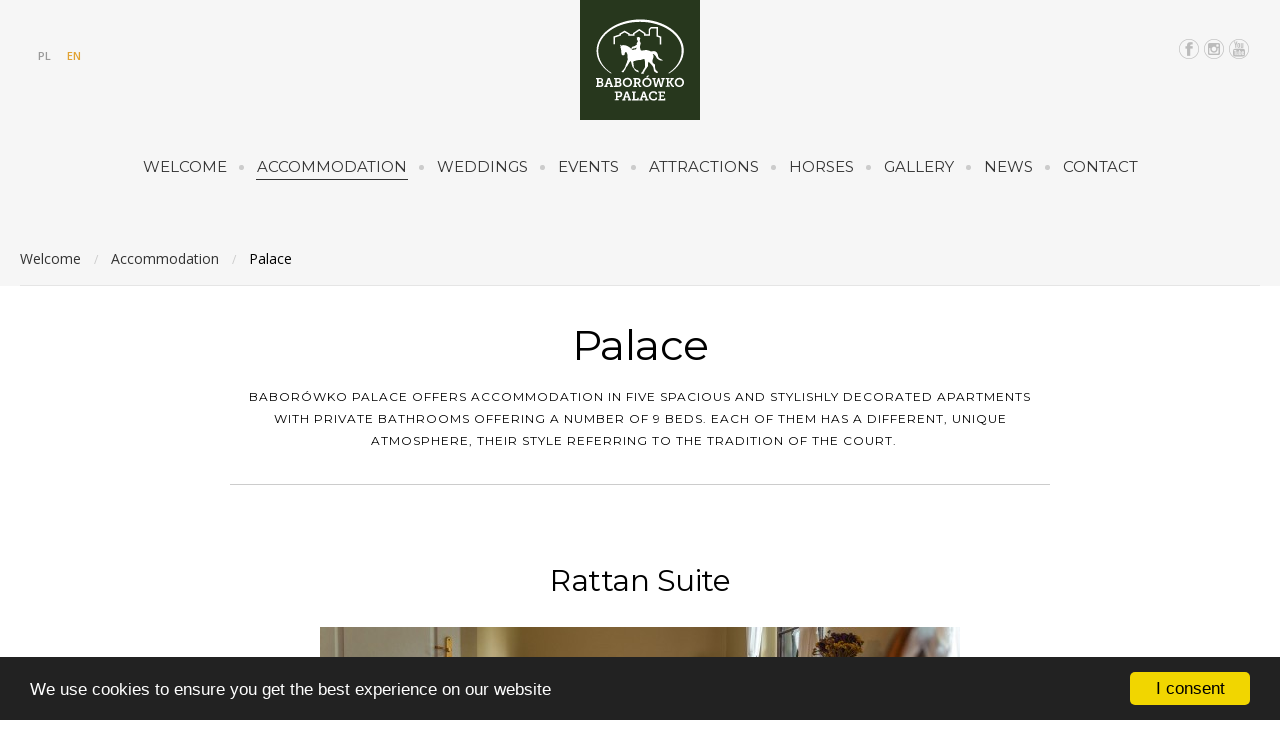

--- FILE ---
content_type: text/html; charset=utf-8
request_url: https://www.baborowko.pl/eng/index.php/noclegi/apartamenty-w-palacu
body_size: 6167
content:
<!DOCTYPE html>
<html prefix="og: http://ogp.me/ns#"  class="com_k2" lang="en-gb">
<head>
					<meta name="viewport" content="width=device-width, initial-scale=1, maximum-scale=2.0">
	
	<base href="https://www.baborowko.pl/eng/index.php/noclegi/apartamenty-w-palacu" />
	<meta http-equiv="content-type" content="text/html; charset=utf-8" />
	<meta name="keywords" content="Pałac, Baborówko, Wesela, Konie, Imprezy, Festiwal, Aukcja, Wypoczynek, Agroturystyka, Poznań, Szamotuły" />
	<meta property="og:url" content="https://www.baborowko.pl/eng/index.php/noclegi/apartamenty-w-palacu" />
	<meta property="og:type" content="website" />
	<meta property="og:title" content="Palace" />
	<meta property="og:description" content="Baborówko Palace offers accommodation in five spacious and stylishly decorated apartments with private bathrooms offering a number of 9 beds. Each of them has a different, unique atmosphere, their style referring to the tradition of the court. " />
	<meta name="twitter:card" content="summary" />
	<meta name="twitter:title" content="Palace" />
	<meta name="twitter:description" content="Baborówko Palace offers accommodation in five spacious and stylishly decorated apartments with private bathrooms offering a number of 9 beds. Each of them has a different, unique atmosphere, their sty..." />
	<meta name="description" content="Baborówko Palace offers accommodation in five spacious and stylishly decorated apartments with private bathrooms offering a number of 9 beds. Each of..." />
	<meta name="generator" content="Joomla! - Open Source Content Management" />
	<title>Palace</title>
	<link href="/eng/index.php/noclegi/apartamenty-w-palacu" rel="canonical" />
	<link href="https://www.baborowko.pl/eng/images/favicon.png" rel="shortcut icon" type="image/vnd.microsoft.icon" />
	<link href="https://www.baborowko.pl/eng/media/com_solidres/assets/css/jquery/themes/base/jquery-ui.min.css" rel="stylesheet" type="text/css" />
	<link href="https://www.baborowko.pl/eng/media/com_solidres/assets/css/font-awesome.min.css" rel="stylesheet" type="text/css" />
	<link href="https://www.baborowko.pl/eng/templates/gk_hotel/css/font-awesome.css" rel="stylesheet" type="text/css" />
	<link href="https://www.baborowko.pl/eng/templates/gk_hotel/css/normalize.css" rel="stylesheet" type="text/css" />
	<link href="https://www.baborowko.pl/eng/templates/gk_hotel/css/system/system.css" rel="stylesheet" type="text/css" />
	<link href="https://www.baborowko.pl/eng/templates/gk_hotel/css/template.css" rel="stylesheet" type="text/css" />
	<link href="//fonts.googleapis.com/css?family=Open+Sans:300,400,500,600,700" rel="stylesheet" type="text/css" />
	<link href="//fonts.googleapis.com/css?family=Montserrat" rel="stylesheet" type="text/css" />
	<style type="text/css">

                .childcontent { padding: 16px; }
                .childcontent .gkcol { width: 200px; }
            body,
button,
.button,
select,
textarea,
input[type="submit"],
input[type="button"],
input[type="text"],
input[type="password"],
input[type="url"],
input[type="email"],
cite small,
blockquote > cite,
#gkHeaderNav .gkMainMenu .gkmenu > li div.childcontent li,
h3.roomtype_name > .label,
.ui-widget,
.breakdown,
#gkHeaderSidebar .box .header > small,
label.error { font-family: 'Open Sans', Arial, sans-serif; }
h1,h2,h3,h4,h5,h6,
select,
#gkLogo,
.box.big-title .header,
cite,
.gkIsWrapper-gk_hotel_tabs figcaption h2,
.gkIsWrapper-gk_hotel_tabs figcaption small,
blockquote,
.blog-page .header .item-title,
ol.item-list li,
.profile fieldset legend, .profile-edit fieldset legend,
.min_tariff, .normal_tariff,
#gkHeaderSidebar .box .header,
#sr-checkavailability-form .datefield,
.button-row,
#acymodifyform legend,
#cc-modal #cc-modal-wrapper h2, #cc-settingsmodal-wrapper h2 { font-family: 'Montserrat', Arial, sans-serif; }
.gkMainMenu,
.box .header,
.gkTab,
.gkIsWrapper-gk_hotel_tabs figcaption .readon,
.itemSubheader h3,
.item-desc,
.blog-page .item-view .cat-item-date,
.blog-page .item-view .cat-item-author,
.user-page .item-author-details .item-desc,
#gkFooterNav h3,
.box.offers .nspHeader,
.box.category-layout .nspHeader,
.latest-page h2,
.latest-page h3 { font-family: 'Montserrat', Arial, sans-serif; }
.blank { font-family: Arial, Helvetica, sans-serif; }
@media screen and (max-width: 780px) {
	    	#k2Container .itemsContainer { width: 100%!important; } 
	    	.cols-2 .column-1,
	    	.cols-2 .column-2,
	    	.cols-3 .column-1,
	    	.cols-3 .column-2,
	    	.cols-3 .column-3,
	    	.demo-typo-col2,
	    	.demo-typo-col3,
	    	.demo-typo-col4 {width: 100%; }
	    	}@media screen and (max-width: 1040px) {
	    	html #gkMastHead .gkMasthead-wrap,
	    	html #gkHeader.affix + #gkPageContent #gkMastHead .gkMasthead-wrap { height: 480px; }
	    }
@media screen and (max-width: 840px) {
	    	html #gkMastHead .gkMasthead-wrap,
	    	html #gkHeader.affix + #gkPageContent #gkMastHead .gkMasthead-wrap { height: 320px; }
	    }
@media screen and (max-width: 640px) {
	    	html #gkMastHead .gkMasthead-wrap,
	    	html #gkHeader.affix + #gkPageContent #gkMastHead .gkMasthead-wrap { height: 240px; }
	    }
@media screen and (min-width: 1920px) {
	    	#gkHeaderMod,
	    	.blog-page > .header,
	    	.single-page > .header,
	    	.search-page .header { height: 820px; }
	    }
@media screen and (max-width: 1920px) {
	    	#gkHeaderMod,
	    	.blog-page > .header,
	    	.single-page > .header,
	    	.search-page .header { height: 640px; }
	    }
@media screen and (max-width: 1640px) {
	    	#gkHeaderMod,
	    	.blog-page > .header,
	    	.single-page > .header,
	    	.search-page .header { height: 540px; }
	    }
@media screen and (max-width: 1040px) {
	    	#gkHeaderMod,
	    	.blog-page > .header,
	    	.single-page > .header,
	    	.search-page .header { height: 480px; }
	    }
@media screen and (max-width: 840px) {
	    	#gkHeaderMod,
	    	.blog-page > .header,
	    	.single-page > .header,
	    	.search-page .header { height: 320px; }
	    }
@media screen and (max-width: 640px) {
	    	#gkHeaderMod,
	    	.blog-page > .header,
	    	.single-page > .header,
	    	.search-page .header { height: 240px; }
	    }
@media screen and (min-width: 1920px) {
	    	.frontpage #gkHeaderMod,
	    	.frontpage .blog-page > .header,
	    	.frontpage .single-page > .header,
	    	.frontpage .search-page .header { height: 880px; }
	    }
@media screen and (max-width: 1920px) {
	    	.frontpage #gkHeaderMod,
	    	.frontpage .blog-page > .header,
	    	.frontpage .single-page > .header,
	    	.frontpage .search-page .header { height: 800px; }
	    }
@media screen and (max-width: 1640px) {
	    	.frontpage #gkHeaderMod,
	    	.frontpage .blog-page > .header,
	    	.frontpage .single-page > .header,
	    	.frontpage .search-page .header { height: 640px; }
	    }
@media screen and (max-width: 1040px) {
	    	.frontpage #gkHeaderMod,
	    	.frontpage .blog-page > .header,
	    	.frontpage .single-page > .header,
	    	.frontpage .search-page .header { height: 500px; }
	    }
@media screen and (max-width: 840px) {
	    	.frontpage #gkHeaderMod,
	    	.frontpage .blog-page > .header,
	    	.frontpage .single-page > .header,
	    	.frontpage .search-page .header { height: 320px; }
	    }
@media screen and (max-width: 640px) {
	    	.frontpage #gkHeaderMod,
	    	.frontpage .blog-page > .header,
	    	.frontpage .single-page > .header,
	    	.frontpage .search-page .header { height: 240px; }
	    }
#gkContent { width: 100%; }
#gkContentWrap { width: 100%; }
#menu640 > div,
#menu640 > div > .childcontent-inner { width: 200px; }
#menu1167 > div,
#menu1167 > div > .childcontent-inner { width: 200px; }
#menu1266 > div,
#menu1266 > div > .childcontent-inner { width: 200px; }
#menu1196 > div,
#menu1196 > div > .childcontent-inner { width: 200px; }
#menu1076 > div,
#menu1076 > div > .childcontent-inner { width: 200px; }
#menu1170 > div,
#menu1170 > div > .childcontent-inner { width: 200px; }

	</style>
	<script src="/eng/media/jui/js/jquery.min.js?5f3c07cc74a6d57960950085ce4d9070" type="text/javascript"></script>
	<script src="/eng/media/jui/js/jquery-noconflict.js?5f3c07cc74a6d57960950085ce4d9070" type="text/javascript"></script>
	<script src="/eng/media/jui/js/jquery-migrate.min.js?5f3c07cc74a6d57960950085ce4d9070" type="text/javascript"></script>
	<script src="/eng/media/k2/assets/js/k2.frontend.js?v=2.11.20230324&sitepath=/eng/" type="text/javascript"></script>
	<script src="https://www.baborowko.pl/eng/media/com_solidres/assets/js/noconflict.js" type="text/javascript"></script>
	<script src="https://www.baborowko.pl/eng/media/com_solidres/assets/js/jquery/ui/jquery-ui.min.js" type="text/javascript"></script>
	<script src="https://www.baborowko.pl/eng/media/com_solidres/assets/js/site.min.js" type="text/javascript"></script>
	<script src="https://www.baborowko.pl/eng/media/com_solidres/assets/js/common.min.js" type="text/javascript"></script>
	<script src="https://www.baborowko.pl/eng/media/com_solidres/assets/js/jquery/external/jquery.cookie.js" type="text/javascript"></script>
	<script src="https://www.baborowko.pl/eng/media/com_solidres/assets/js/validate/jquery.validate.min.js" type="text/javascript"></script>
	<script src="https://www.baborowko.pl/eng/media/com_solidres/assets/js/validate/additional-methods.min.js" type="text/javascript"></script>
	<script src="/eng/media/jui/js/bootstrap.min.js?5f3c07cc74a6d57960950085ce4d9070" type="text/javascript"></script>
	<script src="https://www.baborowko.pl/eng/templates/gk_hotel/js/modernizr.js" type="text/javascript"></script>
	<script src="https://www.baborowko.pl/eng/templates/gk_hotel/js/gk.scripts.js" type="text/javascript"></script>
	<script src="https://www.baborowko.pl/eng/templates/gk_hotel/js/gk.menu.js" type="text/javascript"></script>
	<script src="https://www.baborowko.pl/eng/templates/gk_hotel/js/photoswipe.min.js" type="text/javascript"></script>
	<script src="https://www.baborowko.pl/eng/templates/gk_hotel/js/photoswipe-ui.min.js" type="text/javascript"></script>
	<script src="https://www.baborowko.pl/eng/templates/gk_hotel/js/scrollreveal.js" type="text/javascript"></script>
	<script type="text/javascript">

			(function() {
				Solidres.options.load({
					"Hub":0,
					"ChannelManager":0,
				});
		    })();
		
 $GKMenu = { height:true, width:false, duration: 150 };
$GK_TMPL_URL = "https://www.baborowko.pl/eng/templates/gk_hotel";

$GK_URL = "https://www.baborowko.pl/eng/";

	</script>
	<meta property="og:title" content="" />
	<meta property="og:type" content="website" />
	<meta property="og:image" content="https://www.baborowko.pl/eng/" />
	<meta property="og:site_name" content="" />
	<meta property="og:description" content="" />
	<link rel="apple-touch-icon" href="https://www.baborowko.pl/eng/templates/gk_hotel/images/touch-device.png">
	<link rel="apple-touch-icon-precomposed" href="https://www.baborowko.pl/eng/templates/gk_hotel/images/touch-device.png">

	<link rel="stylesheet" href="https://www.baborowko.pl/eng/templates/gk_hotel/css/small.desktop.css" media="(max-width: 1920px)" />
<link rel="stylesheet" href="https://www.baborowko.pl/eng/templates/gk_hotel/css/tablet.css" media="(max-width: 1040px)" />
<link rel="stylesheet" href="https://www.baborowko.pl/eng/templates/gk_hotel/css/small.tablet.css" media="(max-width: 840px)" />
<link rel="stylesheet" href="https://www.baborowko.pl/eng/templates/gk_hotel/css/mobile.css" media="(max-width: 640px)" />
<link rel="stylesheet" href="https://www.baborowko.pl/eng/templates/gk_hotel/css/override.css" />
<link rel="stylesheet" href="https://www.baborowko.pl/eng/templates/gk_hotel/css/override.css" />

<!--[if IE 9]>
<link rel="stylesheet" href="https://www.baborowko.pl/eng/templates/gk_hotel/css/ie/ie9.css" type="text/css" />
<![endif]-->

<!--[if IE 8]>
<link rel="stylesheet" href="https://www.baborowko.pl/eng/templates/gk_hotel/css/ie/ie8.css" type="text/css" />
<![endif]-->

<!--[if lte IE 7]>
<link rel="stylesheet" href="https://www.baborowko.pl/eng/templates/gk_hotel/css/ie/ie7.css" type="text/css" />
<![endif]-->

<!--[if lte IE 9]>
<script type="text/javascript" src="https://www.baborowko.pl/eng/templates/gk_hotel/js/ie.js"></script>
<![endif]-->

<!--[if (gte IE 6)&(lte IE 8)]>
<script type="text/javascript" src="https://www.baborowko.pl/eng/templates/gk_hotel/js/respond.js"></script>
<script type="text/javascript" src="https://www.baborowko.pl/eng/templates/gk_hotel/js/selectivizr.js"></script>
<script type="text/javascript" src="http://html5shim.googlecode.com/svn/trunk/html5.js"></script>
<![endif]-->	  	<!-- Begin Cookie Consent plugin by Silktide -->
      <script>
          window.cookieconsent_options = {
              message: 'We use cookies to ensure you get the best experience on our website',
              dismiss: 'I consent',
              learnMore: 'Learn more',
              link: "",
              theme: "dark-bottom",
          };
      </script>

      <!-- Minified Cookie Consent served from CDN -->
      <script src="//cdnjs.cloudflare.com/ajax/libs/cookieconsent2/1.0.9/cookieconsent.min.js"></script>
    
      
      <!-- End Cookie Consent plugin -->
 
	</head>
<body data-tablet-width="1040" data-mobile-width="640" data-zoom-size="150" data-parallax="true">




<div id="gkBg">
	
	<header id="gkHeader" class="gk-clearfix">
		<div id="gkHeaderNav" class="gk-clearfix gk-fixed" data-fixed="1"><div>
			
          <a href="https://www.baborowko.pl/eng/" id="gkLogo" class="css">
        Pałac Baborówko     </a>
     
							<div id="gkLang">
					
<div class="mod-languages">
<ul class="lang-inline">
<li dir="ltr"><a href="/eng/../">PL</a></li>
<li class="lang-active" dir="ltr"><a>EN</a></li>
</ul>
</div>

				</div>
			
							<div id="gkTopInfo">
					<div>
<div class="gk-social-links">
<a href="https://www.facebook.com/baborowko/" target="_blank"><i class="gk-icon-fb"></i></a>
<a href="https://www.instagram.com/baborowko/" target="_blank"><i class="gk-icon-instagram"></i></a>
<a href="https://www.youtube.com/user/baborowko" target="_blank"><i class="gk-icon-youtube"></i></a>
</div>
</div>
				</div>
			
												<nav class="gkMainMenu gkMenu" data-duration="150" data-opacity="1" data-height="1" data-width="0">
<ul class="gkmenu level0"><li  class="first haschild"><a href="https://www.baborowko.pl/eng/"  class=" first haschild" id="menu640" title=" Home Menu Item" >Welcome</a><div class="childcontent has-cols-1">
<div class="childcontent-inner">
<div class="gkcol gkcol1  first"><ul class="gkmenu level1"><li  class="first"><a href="/eng/index.php/home/o-nas"  class=" first" id="menu1208"  >About us</a></li><li  class="last"><a href="/eng/index.php/home/historia-palacu"  class=" last" id="menu1204"  >History</a></li></ul></div>
</div>
</div></li><li  class="haschild active"><a href="/eng/index.php/noclegi"  class=" haschild active" id="menu1167"  >Accommodation</a><div class="childcontent has-cols-1">
<div class="childcontent-inner">
<div class="gkcol gkcol1  first"><ul class="gkmenu level1"><li  class="first active"><a href="/eng/index.php/noclegi/apartamenty-w-palacu"  class=" first active" id="menu1174"  >Palace</a></li><li  class="last"><a href="/eng/index.php/noclegi/apartamenty-w-folwarku"  class=" last" id="menu1175"  >Manor</a></li></ul></div>
</div>
</div></li><li  class="haschild"><a href="/eng/index.php/weddings2"  class=" haschild" id="menu1266"  >Weddings</a><div class="childcontent has-cols-1">
<div class="childcontent-inner">
<div class="gkcol gkcol1  first"><ul class="gkmenu level1"><li  class="first"><a href="/eng/index.php/weddings2/zabytkowa-stodola"  class=" first" id="menu1205"  >The Wooden Barn</a></li><li  class="last"><a href="/eng/index.php/weddings2/kuznia"  class=" last" id="menu1206"  >The Brick Forge</a></li></ul></div>
</div>
</div></li><li  class="haschild"><a href="/eng/index.php/imprezy"  class=" haschild" id="menu1196"  >Events</a><div class="childcontent has-cols-1">
<div class="childcontent-inner">
<div class="gkcol gkcol1  first"><ul class="gkmenu level1"><li  class="first"><a href="/eng/index.php/imprezy/przyjecia-okolicznosciowe"  class=" first" id="menu1197"  >Parties</a></li><li ><a href="/eng/index.php/imprezy/spotkania-biznesowe"  id="menu1198"  >Business events</a></li><li ><a href="/eng/index.php/imprezy/wycieczki-szkolne"  id="menu1199"  >School field trips</a></li><li  class="last"><a href="/eng/index.php/imprezy/palacowa-kuchnia"  class=" last" id="menu1172"  >Our cuisine</a></li></ul></div>
</div>
</div></li><li  class="haschild"><a href="/eng/index.php/atrakcje"  class=" haschild" id="menu1076"  >Attractions</a><div class="childcontent has-cols-1">
<div class="childcontent-inner">
<div class="gkcol gkcol1  first"><ul class="gkmenu level1"><li  class="first"><a href="/eng/index.php/atrakcje/wydarzenia"  class=" first" id="menu1182"  >Events</a></li><li ><a href="/eng/index.php/atrakcje/oferta"  id="menu1184"  >Leisure time</a></li><li  class="last"><a href="/eng/index.php/atrakcje/okolice-baborowka"  class=" last" id="menu1183"  >Baborówko surroundings</a></li></ul></div>
</div>
</div></li><li  class="haschild"><a href="/eng/index.php/konie"  class=" haschild" id="menu1170"  >Horses</a><div class="childcontent has-cols-1">
<div class="childcontent-inner">
<div class="gkcol gkcol1  first"><ul class="gkmenu level1"><li  class="first"><a href="/eng/index.php/konie/parkury-treningowe"  class=" first" id="menu1264"  >Sport arenas</a></li><li ><a href="/eng/index.php/konie/pensjonat-dla-koni"  id="menu1185"  >Boarding stable</a></li><li ><a href="/eng/index.php/konie/nauka-jazdy-konnej"  id="menu1189"  >Horse riding lessons</a></li><li ><a href="/eng/index.php/konie/hodowla"  id="menu1187"  >Horse breeding and sales</a></li><li  class="last"><a href="/eng/index.php/konie/stowarzyszenie-jezdzieckie-baborowko"  class=" last" id="menu1207"  >Equestrian Association Baborówko</a></li></ul></div>
</div>
</div></li><li ><a href="/eng/index.php/galeria"  id="menu1209"  >Gallery</a></li><li ><a href="https://www.facebook.com/baborowko" target="_blank"  id="menu1272"  >News</a></li><li  class="last"><a href="/eng/index.php/contact"  class=" last" id="menu426"  >Contact</a></li></ul>
</nav>				
				<div id="gkMobileMenu" class="gkPage">
					<span id="gk-mobile-menu-text">Menu</span>
					<i id="static-aside-menu-toggler"></i>
				</div>
			
			
		</div>
	</div>
</header>



<div id="gkPageContent">
	
	
	<div class="gkPage">
	<div>

			<div id="gkContent">
				
			<section id="gkMainbody">
			
							
<div id="k2Container" class="blog-page ">
	<div id="gkBreadcrumb"><div class="gkPage">
<ul class="breadcrumbs"><li><a href="/eng/index.php" >Welcome</a></li> <li class="separator">/</li> <li><a href="/eng/index.php/noclegi" >Accommodation</a></li> <li class="separator">/</li> <li>Palace</li></ul></div></div>
		<div class="header">
				<div class="item-title-wrap">
			<h1 class="item-title">Palace</h1>
						<p class="item-desc">Baborówko Palace offers accommodation in five spacious and stylishly decorated apartments with private bathrooms offering a number of 9 beds. Each of them has a different, unique atmosphere, their style referring to the tradition of the court. 
 </p>
				
		</div>
		
			</div>	
		
	<div class="gkPage">
		<div id="gk-content-wrapper">
					    <div class="item-list">
		    						

<article class="item-view blog-view">
		
	<div>
		<header>
		    
		    	    	<h2 class="item-title">
	            	            <a href="/eng/index.php/noclegi/apartamenty-w-palacu/item/337-apartament-ratanowy" class="inverse">Rattan Suite</a>
	            
	            	    	</h2>

	    		    			    
		    	    </header>

			    <div>
		    <a href="/eng/index.php/noclegi/apartamenty-w-palacu/item/337-apartament-ratanowy" title="Rattan Suite" class="cat-item-image">
		    	<img src="/eng/media/k2/items/cache/bdc7d0f30e0c420b2ac279d6a1c096e4_M.jpg" alt="Rattan Suite" />
		    </a>
	    </div>
		
				<div class="cat-item-intro-text">
			<p style="text-align: justify;">A spacious room with a picturesque view of the park and old-growth forest.</p>

						<a class="cat-readon" href="/eng/index.php/noclegi/apartamenty-w-palacu/item/337-apartament-ratanowy">
				More			</a>
					</div>
			</div>

        </article>
		         					

<article class="item-view blog-view">
		
	<div>
		<header>
		    
		    	    	<h2 class="item-title">
	            	            <a href="/eng/index.php/noclegi/apartamenty-w-palacu/item/338-apartament-mysliwski" class="inverse">Hunting Suite</a>
	            
	            	    	</h2>

	    		    			    
		    	    </header>

			    <div>
		    <a href="/eng/index.php/noclegi/apartamenty-w-palacu/item/338-apartament-mysliwski" title="Hunting Suite" class="cat-item-image">
		    	<img src="/eng/media/k2/items/cache/d81dde7813bd99a2f6a5498a2ec932ec_M.jpg" alt="Hunting Suite" />
		    </a>
	    </div>
		
				<div class="cat-item-intro-text">
			<p style="text-align: justify;">A living room with a large, convenient desk and a lounge suite, allowing comfort for reading and relaxation.</p>

						<a class="cat-readon" href="/eng/index.php/noclegi/apartamenty-w-palacu/item/338-apartament-mysliwski">
				More			</a>
					</div>
			</div>

        </article>
		         					

<article class="item-view blog-view">
		
	<div>
		<header>
		    
		    	    	<h2 class="item-title">
	            	            <a href="/eng/index.php/noclegi/apartamenty-w-palacu/item/340-apartament-rozany" class="inverse">Rose Suite</a>
	            
	            	    	</h2>

	    		    			    
		    	    </header>

			    <div>
		    <a href="/eng/index.php/noclegi/apartamenty-w-palacu/item/340-apartament-rozany" title="Rose Suite" class="cat-item-image">
		    	<img src="/eng/media/k2/items/cache/c1a11e28afb03c9d81c096faa0a5ce8e_M.jpg" alt="Rose Suite" />
		    </a>
	    </div>
		
				<div class="cat-item-intro-text">
			<p style="text-align: justify;">A living room with a comfortable lounge set, allowing comfort and relaxation.</p>

						<a class="cat-readon" href="/eng/index.php/noclegi/apartamenty-w-palacu/item/340-apartament-rozany">
				More			</a>
					</div>
			</div>

        </article>
		         					

<article class="item-view blog-view">
		
	<div>
		<header>
		    
		    	    	<h2 class="item-title">
	            	            <a href="/eng/index.php/noclegi/apartamenty-w-palacu/item/339-apartament-palacowy" class="inverse">Palace Suite</a>
	            
	            	    	</h2>

	    		    			    
		    	    </header>

			    <div>
		    <a href="/eng/index.php/noclegi/apartamenty-w-palacu/item/339-apartament-palacowy" title="Palace Suite" class="cat-item-image">
		    	<img src="/eng/media/k2/items/cache/4b9f9da50cf2f358abdcd4a4321104f9_M.jpg" alt="Palace Suite" />
		    </a>
	    </div>
		
				<div class="cat-item-intro-text">
			<p style="text-align: justify;">A spacious room with a comfortable lounge set and a bathroom with a shower cubicle.</p>

						<a class="cat-readon" href="/eng/index.php/noclegi/apartamenty-w-palacu/item/339-apartament-palacowy">
				More			</a>
					</div>
			</div>

        </article>
		         					

<article class="item-view blog-view">
		
	<div>
		<header>
		    
		    	    	<h2 class="item-title">
	            	            <a href="/eng/index.php/noclegi/apartamenty-w-palacu/item/341-pokoj-zegarowy" class="inverse">Clock Suite</a>
	            
	            	    	</h2>

	    		    			    
		    	    </header>

			    <div>
		    <a href="/eng/index.php/noclegi/apartamenty-w-palacu/item/341-pokoj-zegarowy" title="Clock Suite" class="cat-item-image">
		    	<img src="/eng/media/k2/items/cache/23f6a067599ae98276b159b7685c0abf_M.jpg" alt="Clock Suite" />
		    </a>
	    </div>
		
				<div class="cat-item-intro-text">
			<p style="text-align: justify;">A spacious room with a stylish single bed and a comfortable armchair for lecture and relaxation.</p>

						<a class="cat-readon" href="/eng/index.php/noclegi/apartamenty-w-palacu/item/341-pokoj-zegarowy">
				More			</a>
					</div>
			</div>

        </article>
		         		    </div>
		    
		    		    
		    		    
		    		</div>
    </div>
</div>

<!-- JoomlaWorks "K2" (v2.11.20230324) | Learn more about K2 at https://getk2.org -->


			
				</section>

</div>

</div>
</div>
</div>











<footer id="gkFooter">
	<div class="gkPage">
				<div id="gkFooterNav">
			
<p style="text-align: center;"><strong>Baborówko Palace Krystyna i Henryk Święciccy</strong></p>
<p style="text-align: center;"><strong> </strong></p>
<p style="text-align: center;">Baborówko, ul. Parkowa 1<br />64-500 Szamotuły</p>
<p style="text-align: center;">tel./fax: 61 29 140 27</p>
<p style="text-align: center;">e-mail: palac[at]baborowko.pl</p>
<p style="text-align: center;"> </p>
<p style="text-align: center;">Design © by <a title="Jakub Krukowski" href="https://www.jakubkrukowski.pl/" target="_blank" rel="nofollow noopener noreferrer">Jakub Krukowski</a>. All rights reserved.</p>

<ul class="gk-social-links">
<li><a href="https://www.facebook.com/baborowko/" target="_blank"><i class="gk-icon-fb"></i></a></li>
<li><a href="https://www.instagram.com/baborowko/" target="_blank"><i class="gk-icon-instagram"></i></a></li>
<li><a href="https://www.youtube.com/user/baborowko" target="_blank"><i class="gk-icon-youtube"></i></a></li>
</ul>

		</div>
				
			</div>
</footer>

<!-- Root element of PhotoSwipe. Must have class pswp. -->
<div class="pswp" tabindex="-1" role="dialog" aria-hidden="true">
    <div class="pswp__bg"></div>
    <div class="pswp__scroll-wrap">
        <div class="pswp__container">
            <div class="pswp__item"></div>
            <div class="pswp__item"></div>
            <div class="pswp__item"></div>
        </div>

        <div class="pswp__ui pswp__ui--hidden">
            <div class="pswp__top-bar">
                <div class="pswp__counter"></div>
                
                <div class="pswp__preloader"></div>
                
                <button class="pswp__button pswp__button--fs" title="Toggle fullscreen"></button>
                <button class="pswp__button pswp__button--zoom" title="Zoom in/out"></button>
                <button class="pswp__button pswp__button--share" title="Share"></button>
                <button class="pswp__button pswp__button--close" title="Close (Esc)"></button>
            </div>

            <div class="pswp__share-modal pswp__share-modal--hidden pswp__single-tap">
                <div class="pswp__share-tooltip"></div> 
            </div>

            <button class="pswp__button pswp__button--arrow--left" title="Previous (arrow left)"></button>
            <button class="pswp__button pswp__button--arrow--right" title="Next (arrow right)"></button>

            <div class="pswp__caption">
                <div class="pswp__caption__center"></div>
            </div>
        </div>
    </div>
</div></div>











	<script>
		if(jQuery(window).outerWidth() > 600) {
			jQuery('.nspMain').each(function(i, el) {
				el = jQuery(el);
				if(el.hasClass('offers') || el.hasClass('category-layout')) {
					var imgs = el.find('.nspArtPage').first().find('.nspImage');
					for(var i = 0; i < imgs.length; i++) {
						jQuery(imgs[i]).attr('data-sr', 'scale up 10% and wait ' + i * 0.15 + 's');
					}
				}
			});

			jQuery('.gkIsWrapper-gk_hotel_tabs[data-mode="testimonial"]').each(function(i, el) {
				jQuery(el).parent().attr('data-sr', 'scale up 10%');
			});

			var config = {
				complete: function(el) {
					el = jQuery(el);

					if(el.hasClass('bar')) {
						el.addClass('gk-loaded');
					}
				},
				mobile: true
			};

			window.sr = new scrollReveal(config);
		} else {
			jQuery('*[data-sr]').each(function(i, el) {
				el = jQuery(el);

				if(el.hasClass('bar')) {
					el.addClass('gk-loaded');
				}
			});
		}
	</script>


<script>
(function(c,d){"JUri"in d||(d.JUri="https://www.baborowko.pl/eng/");c.addEventListener("click",function(a){var b=a.target?a.target.closest('[class*="ba-click-lightbox-form-"], [href*="ba-click-lightbox-form-"]'):null;if(b){a.preventDefault();if("pending"==b.clicked)return!1;b.clicked="pending";"formsAppClk"in window?formsAppClk.click(b):(a=document.createElement("script"),a.src=JUri+"components/com_baforms/assets/js/click-trigger.js",a.onload=function(){formsAppClk.click(b)},
c.head.append(a))}})})(document,window);
</script>
</body>
</html>


--- FILE ---
content_type: text/css
request_url: https://www.baborowko.pl/eng/templates/gk_hotel/css/override.css
body_size: 807
content:
/* Here you can include your override CSS styles */
#gkLogo.css {
    height: 120px;
    width: 120px;
}
#gkHeaderNav > div {
    padding: 120px 0 0 0;
}
#gkHeaderNav {
    margin: 0 auto;
    padding: 0;
}
#gkHeaderNav .gkMainMenu {
    font-size: 15px;
}
#gkHeaderNav .gkMainMenu .gkmenu.level0 > li {
    padding: 12px 14px;
}
#gkHeaderNav .gkMainMenu .gkmenu.level0 > li::before {
    top: 23px;
}
#gkHeader {
    min-height: 286px;
	padding: 0;
}
#gkHeaderNav.gk-fixed-nav {
    height: 190px;
    margin: 0;
    padding: 0;
}
#gkTopInfo {
    border-bottom: 0px;
}
#gkTopInfo i[class^="gk-icon"] {
    font-size: 20px;
	margin-right: 0px;
}
.single-page .item-info, .blog-page .item-info {
    margin: 0px;
}
#gkHeaderNav .gkMainMenu .gkmenu > li {
    letter-spacing: 0px;
}
h2, .componentheading {
    font-style: normal;
}
h1, h2, h3, h4, h5, h6 {
    color: #000;
    font-style: normal;
    font-weight: 100;
}
#gkSidebar .box + .box, #gkMainbodyTop .box + .box, #gkMainbodyBottom .box + .box {
    margin: 0 0 0 0;
}
p {
  margin: 1em 0 1em;
}
#gkFooterNav .gk-social-links {
    margin: 20px 0 0 0;
    padding: 30px 80px;
}
#gkFooterNav {
    padding: 50px 0 0 0;
}
.single-page .item-title, .blog-page .item-title {
    font-style: normal;
}
.gk-photo-grid {
    margin: 70px -5px 0px -5px;
}
.single-page .item-body a, .blog-page .item-body a {
    border-bottom: 0px solid currentColor;
}
.blog-page > .header .item-title {
    font-style: normal;
}
.blog-page .item-list .item-view .item-title {
    font-style: normal;
}
.blog-page > .header .item-title {
    margin: 0px 0 10px 0;
}
#gkPageContent {
    padding: 49px 0 50px;
}
.blog-page #gkBreadcrumb {
    top: 0px;
}
.breadcrumbs {
    padding: 11px 0;
}
.blog-page .item-list .item-view {
    margin: 0px;
}
.blog-page > .header {
    margin: 0 auto 0 auto;
}
.blog-page .item-list .cat-item-image {
    margin: 0px auto 20px auto;
}
.legend {
    border: 3px solid #e5e5e5;
}
#gkMobileMenu{
    padding: 40px 0;
}
@media (max-width: 1040px) {
	#gkTopInfo {
    	border-bottom: 0px;
		top: 112px;
		right: 0px;
	}
	#gkHeader {
    	min-height: 170px;
    	padding: 0px 0 15px 0;
	}
	.single-page > .header, .blog-page > .header {
    margin: 61px 0 0 0;
	}
	.item-body {
    margin-top: 0px;
	}
	.item-info {
    margin-top: 0px;
	}
}
#gkHeaderSidebar .box {
    background: #fff;
    padding: 30px 40px 10px 40px;
}
#gkHeaderSidebar .box .header {
    font-style:normal;
}
@media (max-width: 640px) {
#gkLang {
    position: absolute;
    top: 55px;
	left: 10%;
}
}
#gkHeaderMod, .blog-page > .header, .single-page > .header, .search-page .header {
  height: auto;
}
.gkPage, #gkMainbody .content {
  max-width: 1240px;
}
.frontpage #gkHeaderMod, .frontpage .blog-page > .header, .frontpage .single-page > .header, .frontpage .search-page .header {
  height: auto;
}

--- FILE ---
content_type: application/javascript
request_url: https://www.baborowko.pl/eng/media/com_solidres/assets/js/common.min.js
body_size: 5100
content:
/*------------------------------------------------------------------------
 Solidres - Hotel booking extension for Joomla
 ------------------------------------------------------------------------
 @Author    Solidres Team
 @Website   http://www.solidres.com
 @Copyright Copyright (C) 2013 - 2016 Solidres. All Rights Reserved.
 @License   GNU General Public License version 3, or later
 ------------------------------------------------------------------------*/
Solidres.options={data:{},get:function(key,def){return typeof this.data[key.toUpperCase()]!=="undefined"?this.data[key.toUpperCase()]:def},load:function(object){for(var key in object){this.data[key.toUpperCase()]=object[key]}return this}};function isAtLeastOneRoomSelected(){var numberRoomTypeSelected=0;Solidres.jQuery(".reservation_room_select").each(function(){if(Solidres.jQuery(this).is(":checked")){numberRoomTypeSelected++;return}});if(numberRoomTypeSelected>0){Solidres.jQuery('#sr-reservation-form-room button[type="submit"]').removeAttr("disabled")}else{Solidres.jQuery('#sr-reservation-form-room button[type="submit"]').attr("disabled","disabled")}}Solidres.jQuery(function($){$("#solidres").on("click",".reservation-navigate-back",function(){$(".reservation-tab").removeClass("active");$(".reservation-single-step-holder").removeClass("nodisplay").addClass("nodisplay");var self=$(this);var currentstep=self.data("step");var prevstep=self.data("prevstep");var active=$("."+prevstep).removeClass("nodisplay");active.find("button[type=submit]").removeAttr("disabled");$(".reservation-tab-"+prevstep).addClass("active").removeClass("complete");$(".reservation-tab-"+prevstep+" span.badge").removeClass("badge-success").addClass("badge-info");$(".reservation-tab-"+currentstep+" span.badge").removeClass("badge-info")});$(".confirmation").on("click","#termsandconditions",function(){var self=$(this),submitBtn=$(".confirmation").find("button[type=submit]");if(self.is(":checked")){submitBtn.removeAttr("disabled")}else{submitBtn.attr("disabled","disabled")}});$("#media-select-all").click(function(){$(".media-checkbox").prop("checked",true)});$("#media-deselect-all").click(function(){$(".media-checkbox").prop("checked",false)});if($(".media-sortable").length){$(".media-sortable").sortable({placeholder:"media-sortable-placeholder"});$(".media-sortable").disableSelection()}$("#media-library-delete").click(function(e){var form=$("#medialibraryform");form.off("submit").on("submit",function(event){event.preventDefault();var self=$(this),url=self.attr("action");$.post(url,self.serialize(),function(response){$.each(response,function(key,val){$("#sr_media_"+val).parent().remove()});$("#media-messsage").empty().append('<div class="alert alert-success">'+response.length+" media deleted."+"</div>");$.ajax({url:"index.php?option=com_solidres&task=medialist.show&format=json",data:{start:self.data("start"),limit:5},dataType:"JSON",success:function(data){$("#medialibrary").empty().html(data.html);$("#medialibraryform .pagination").empty().html(data.pagination)}})},"json")})});$("#medialibraryform").on("click"," .pagination ul li a",function(e){e.preventDefault();$("#medialibraryform .pagination ul li").removeClass("active");var self=$(this);var q=$("#medialibraryform #mediasearch");self.parent().addClass("active");$.ajax({url:"index.php?option=com_solidres&task=medialist.show&format=json",data:{start:self.data("start"),limit:5,q:q.val()},dataType:"JSON",success:function(data){$("#medialibrary").empty().html(data.html);$("#medialibraryform .pagination").empty().html(data.pagination)}})});$("#medialibraryform").submit(function(e){e.preventDefault();$("#medialibraryform .pagination ul li").removeClass("active");var self=$(this);var q=$("#medialibraryform #mediasearch");self.parent().addClass("active");$.ajax({url:"index.php?option=com_solidres&task=medialist.show&format=json",data:{start:self.data("start"),limit:5,q:q.val()},dataType:"JSON",success:function(data){$("#medialibrary").empty().html(data.html);$("#medialibraryform .pagination").empty().html(data.pagination)}})});$("#media-library-insert").click(function(e){e.preventDefault();$("#medialibrary input:checked").each(function(){if(window.parent!==null){var media=$(this).next();var mediaCssID=media.attr("id");var mediaName=media.attr("title");if($("#"+mediaCssID,window.parent.document).length==0){var a=$("<li>");var b=media.clone();var c=$("<input/>",{type:"checkbox",name:"jform[deleteMediaId][]",value:mediaCssID.substring(9)});a.append(c).append(b).append(mediaName);$("#media-holder",window.parent.document).append(a);$("#item-form",window.parent.document).append($("<input/>",{type:"hidden",name:"jform[mediaId][]",value:mediaCssID.substring(9)}))}}});parent.jQuery.fn.colorbox.close()});$("#solidres .guestinfo").on("change",".country_select",function(){$.ajax({url:"index.php?option=com_solidres&format=json&task=states.find&id="+$(this).val(),success:function(html){$(".state_select").empty();if(html.length>0){$(".state_select").html(html)}}})});$("#solidres .room").on("change",".trigger_tariff_calculating",function(event,updateChildAgeDropdown){var self=$(this);var raid=self.data("raid");var roomtypeid=self.data("roomtypeid");var roomindex=self.data("roomindex");var roomid=self.data("roomid");var tariffid=self.attr("data-tariffid");var adjoininglayer=self.attr("data-adjoininglayer");if(Solidres.context=="frontend"&&Solidres.options.get("Hub_Dashboard")!=1){var target=roomtypeid+"_"+tariffid+"_"+roomindex}else{var target=roomtypeid+"_"+tariffid+"_"+roomid}var adult_number=1;if($("select.adults_number[data-identity='"+target+"']").length){adult_number=$("select.adults_number[data-identity='"+target+"']").val()}var child_number=0;if($("select.children_number[data-identity='"+target+"']").length){child_number=$("select.children_number[data-identity='"+target+"']").val()}if(typeof updateChildAgeDropdown==="undefined"||updateChildAgeDropdown===null){updateChildAgeDropdown=true}if(!updateChildAgeDropdown&&self.hasClass("reservation-form-child-quantity")){return}if(self.hasClass("reservation-form-child-quantity")&&child_number>=1){return}var data={};data.raid=raid;data.room_type_id=roomtypeid;data.room_index=roomindex;data.room_id=roomid;data.adult_number=adult_number;data.child_number=child_number;data.tariff_id=tariffid;data.adjoining_layer=adjoininglayer;for(var i=0;i<child_number;i++){var prop_name="child_age_"+target+"_"+i;data[prop_name]=$("."+prop_name).val()}$.ajax({type:"GET",url:"index.php?option=com_solidres&task=reservationasset"+(Solidres.context=="frontend"?"":"base")+".calculateTariff&format=json",data:data,success:function(data){if(!data.room_index_tariff.code&&!data.room_index_tariff.value){$(".tariff_"+target).text("0")}else{$(".tariff_"+target).text(data.room_index_tariff.formatted);$("#breakdown_"+target).empty().html(data.room_index_tariff_breakdown_html)}},dataType:"json"})});$("#solidres").on("click",".toggle_breakdown",function(){var target=$(this).attr("data-target");$("#breakdown_"+target).toggle()});$("#solidres").on("click",".toggle_extra_details",function(){var target=$(this).data("target");$("#"+target).toggle()});$("#solidres").on("click",".toggle_extracost_confirmation",function(){var target=$(".extracost_confirmation");var self=$(this);target.toggle();if(target.is(":hidden")){$(".extracost_row").removeClass().addClass("nobordered extracost_row")}else{$(".extracost_row").removeClass().addClass("nobordered extracost_row first")}});$("#solidres").on("change",".reservation-form-child-quantity",function(event,updateChildAgeDropdown){if(typeof updateChildAgeDropdown==="undefined"||updateChildAgeDropdown===null){updateChildAgeDropdown=true}if(!updateChildAgeDropdown){return}var self=$(this);var quantity=self.val();var html="";var raid=self.data("raid");var roomtypeid=self.data("roomtypeid");var roomid=self.data("roomid");var roomindex=self.data("roomindex");var tariffid=self.data("tariffid");if(quantity>0){self.siblings(".child-age-details").removeClass("nodisplay")}else{self.siblings(".child-age-details").addClass("nodisplay")}for(var i=0;i<quantity;i++){html+="<li>"+Joomla.JText._("SR_CHILD")+" "+(i+1)+' <select name="jform[room_types]['+roomtypeid+"]["+tariffid+"]["+(Solidres.context=="frontend"?roomindex:roomid)+'][children_ages][]" '+'data-raid="'+raid+'"'+'data-roomtypeid="'+roomtypeid+'"'+'data-roomid="'+roomid+'"'+'data-roomindex="'+roomindex+'"'+'data-tariffid="'+tariffid+'"'+"required "+'class="span6 child_age_'+roomtypeid+"_"+tariffid+"_"+(Solidres.context=="frontend"?roomindex:roomid)+"_"+i+' trigger_tariff_calculating"> ';html+='<option value=""></option>';for(var age=1;age<=Solidres.child_max_age_limit;age++){html+='<option value="'+age+'">'+(age>1?age+" "+Joomla.JText._("SR_CHILD_AGE_SELECTION_JS"):age+" "+Joomla.JText._("SR_CHILD_AGE_SELECTION_1_JS"))+"</option>"}html+="</select></li>"}self.siblings(".child-age-details").find("ul").empty().append(html)});var submitReservationForm=function(form){var self=$(form),url=self.attr("action"),formHolder=self.parent(".reservation-single-step-holder"),submitBtn=self.find("button[type=submit]"),currentStep=submitBtn.data("step");submitBtn.attr("disabled","disabled");submitBtn.html('<i class="icon-arrow-right uk-icon-arrow-right fa-arrow-right"></i> '+Joomla.JText._("SR_PROCESSING"));if($("div.wizard").length>0){$("html, body").animate({scrollTop:$("div.wizard").offset().top},700)}$.post(url,self.serialize(),function(data){if(data.status==1){$.ajax({type:"GET",cache:false,url:"index.php?option=com_solidres&task=reservation"+(Solidres.context=="backend"?"base":"")+".progress&next_step="+data.next_step,success:function(response){formHolder.addClass("nodisplay");submitBtn.removeClass("nodisplay");submitBtn.html('<i class="icon-arrow-right uk-icon-arrow-right fa-arrow-right"></i> '+Joomla.JText._("SR_NEXT"));var next=$("."+data.next_step);next.removeClass("nodisplay");next.empty().append(response);if(data.next=="payment"){$.metadata.setType("attr","validate")}location.hash="#form";$(".reservation-tab").removeClass("active");$(".reservation-tab-"+currentStep).addClass("complete");$(".reservation-tab-"+currentStep+" span.badge").removeClass("badge-info").addClass("badge-success");$(".reservation-tab-"+data.next_step).addClass("active");$(".reservation-tab-"+data.next_step+" span.badge").addClass("badge-info");var next_form=next.find("form.sr-reservation-form");if(next_form.attr("id")=="sr-reservation-form-guest"){next_form.validate({rules:{"jform[customer_email]":{required:true,email:true},"jform[payment_method]":{required:true},"jform[customer_password]":{require:false,minlength:8},"jform[customer_username]":{required:false,remote:{url:"index.php?option=com_solidres&task=user.check&format=json",type:"POST",data:{username:function(){return $("#username").val()}}}}},messages:{"jform[customer_username]":{remote:Joomla.JText._("SR_USERNAME_EXISTS")}}});$(".popover_payment_methods").popover({trigger:"click",placement:"bottom"});$(".extra_desc_tips").popover("destroy");$(".extra_desc_tips").popover({html:true,placement:"bottom",trigger:"click"});if(typeof onSolidresAfterSubmitReservationForm==="function"){onSolidresAfterSubmitReservationForm()}}else{next_form.validate()}if(next.hasClass("confirmation")){$(".toggle_room_confirmation").click(function(){var self=$(this);$("#rc_"+self.data("target")).toggle()})}}})}},"json")};$("#solidres").on("submit","form.sr-reservation-form",function(event){event.preventDefault();submitReservationForm(this)});$(".roomtype-reserve-exclusive").click(function(){var self=$(this);var tariffid=self.data("tariffid");var rtid=self.data("rtid");self.siblings('input[name="jform[room_types]['+rtid+"]["+tariffid+'][1][adults_number]"]').removeAttr("disabled");submitReservationForm(document.getElementById("sr-reservation-form-room"))});$.fn.srRoomType=function(params){params=$.extend({},params);var bindDeleteRoomRowEvent=function(){$(".delete-room-row").unbind().click(function(){removeRoomRow(this)})};bindDeleteRoomRowEvent();removeRoomRow=function(delBtn){var thisDelBtn=$(delBtn),nextSpan=thisDelBtn.next(),btnId=thisDelBtn.attr("id");nextSpan.addClass("ajax-loading");if(btnId!=null){roomId=btnId.substring(16);$.ajax({url:"index.php?option=com_solidres&task=roomtype"+(Solidres.context=="frontend"?"frontend":"")+".checkRoomReservation&tmpl=component&format=json&id="+roomId,context:document.body,dataType:"JSON",success:function(rs){nextSpan.removeClass("ajax-loading");if(!rs){nextSpan.addClass("delete-room-row-error");nextSpan.html(Joomla.JText._("SR_FIELD_ROOM_CAN_NOT_DELETE_ROOM")+' <a class="room-confirm-delete" data-roomid="'+roomId+'" href="#">Yes</a> | <a class="room-cancel-delete" href="#">No</a>');$(".tier-room").on("click",".room-confirm-delete",function(){$.ajax({url:"index.php?option=com_solidres&task=roomtype"+(Solidres.context=="frontend"?"frontend":"")+".removeRoomPermanently&tmpl=component&format=json&id="+roomId,context:document.body,dataType:"JSON",success:function(rs){if(!rs){}else{thisDelBtn.parent().parent().remove()}}})});$(".tier-room").on("click",".room-cancel-delete",function(){nextSpan.html("")})}else{thisDelBtn.parent().parent().remove()}}})}else{thisDelBtn.parent().parent().remove()}},initRoomRow=function(){var rowIdRoom=params.rowIdRoom,currentId="tier-room-"+rowIdRoom,htmlStr="";$("#room_tbl tbody").append('<tr id="'+currentId+'" class="tier-room"></tr>');var a=$("#"+currentId);htmlStr+='<td><a class="delete-room-row btn"><i class="icon-minus-sign"></i></a></td>';htmlStr+='<td><input type="text" name="jform[rooms]['+rowIdRoom+'][label]" required />';htmlStr+='<input type="hidden" name="jform[rooms]['+rowIdRoom+'][id]" value="new" /></td>';a.append(htmlStr);bindDeleteRoomRowEvent()};$("#new-room-tier").click(function(event){event.preventDefault();initRoomRow();params.rowIdRoom++});return this};$("#jform_reservation_asset_id").change(function(event){$.ajax({url:"index.php?option=com_solidres&format=json&task=coupons"+(Solidres.context=="frontend"?"frontend":"")+".find&id="+$(this).val(),success:function(html){$("#coupon-selection-holder").empty().html(html)}});$.ajax({url:"index.php?option=com_solidres&format=json&task=extras"+(Solidres.context=="frontend"?"frontend":"")+".find&id="+$(this).val(),success:function(html){$("#extra-selection-holder").empty().html(html)}})});$("#solidres").on("change",".occupancy_max_constraint",function(){var self=$(this);var max=self.data("max");var min=self.data("min");var roomtypeid=self.data("roomtypeid");var leftover=0;var totalSelectable=0;var roomindex=self.data("roomindex");var roomid=self.data("roomid");var tariffid=self.attr("data-tariffid");if(Solidres.context=="frontend"){var target=roomindex+"_"+tariffid+"_"+roomtypeid}else{var target=roomid+"_"+tariffid+"_"+roomtypeid}if(max>0){$(".occupancy_max_constraint_"+target).each(function(){var s=$(this);var val=parseInt(s.val());if(val>0){leftover+=val}});totalSelectable=max-leftover;$(".occupancy_max_constraint_"+target).each(function(){var s=$(this);var val=parseInt(s.val());var from=0;if(val>0){from=val+totalSelectable}else{from=totalSelectable}disableOptions(s,from)})}if(min>0){var totalAdultChildNumber=0;$(".occupancy_max_constraint_"+target).each(function(){var s=$(this);var val=parseInt(s.val());if(val>0){totalAdultChildNumber+=val}});if(totalAdultChildNumber<min){$("#error_"+target).show();$(".occupancy_max_constraint_"+target).addClass("warning");$('#sr-reservation-form-room button[type="submit"]').attr("disabled","disabled")}else{$("#error_"+target).hide();$(".occupancy_max_constraint_"+target).removeClass("warning");$('#sr-reservation-form-room button[type="submit"]').removeAttr("disabled","disabled")}}});function disableOptions(selectEl,from){$("option",selectEl).each(function(){var val=parseInt($(this).attr("value"));if(val>from){$(this).attr("disabled","disabled")}else{$(this).removeAttr("disabled")}})}$("#solidres").on("click",".reservation_room_select",function(){var self=$(this);var room_selection_details=$("#room_selection_details_"+self.val());var priceTable=$("#room"+self.val()+" dl dt table");var span=$("#room"+self.val()+" dl dt label span");if(self.is(":checked")){room_selection_details.show();priceTable.show();span.addClass("label-success");room_selection_details.children("select.tariff_selection").removeAttr("disabled");room_selection_details.children("input.guest_fullname").removeAttr("disabled");room_selection_details.children("select.adults_number").removeAttr("disabled");room_selection_details.children("select.children_number").removeAttr("disabled");$("#room_selection_details_"+self.val()+" .extras_row_roomtypeform").each(function(){var li=$(this);var chk=li.children("input:checkbox");if(chk.is(":checked")){var sel=li.children("select");sel.removeAttr("disabled")}})}else{room_selection_details.hide();priceTable.hide();span.removeClass("label-success");room_selection_details.children("select.tariff_selection").attr("disabled","disabled");room_selection_details.children("input.guest_fullname").attr("disabled","disabled");room_selection_details.children("select.adults_number").attr("disabled","disabled");room_selection_details.children("select.children_number").attr("disabled","disabled");room_selection_details.find("input:hidden").attr("disabled","disabled");room_selection_details.find(".extras_row_roomtypeform select").attr("disabled","disabled")}isAtLeastOneRoomSelected()});$("#solidres").on("click",".room input:checkbox, .guestinfo input:checkbox",function(){var self=$(this);if(self.is(":checked")){$("."+self.data("target")).removeAttr("disabled")}else{$("."+self.data("target")).attr("disabled","disabled")}});$("#solidres").on("change",".tariff_selection",function(){var self=$(this);if(self.val()==""){$("a.tariff_breakdown_"+self.data("roomid")).hide();$("span.tariff_breakdown_"+self.data("roomid")).text("0");return false}var parent=self.parents(".room_selection_wrapper");var input=parent.find('.room_selection_details input[type="text"]');var checkboxes=parent.find('.room_selection_details input[type="checkbox"]');var select=parent.find(".room_selection_details select").not(self);var spans=parent.find("dt span");var breakdown_trigger=parent.find("dt a.toggle_breakdown");var breakdown_holder=parent.find("dt span.breakdown");var extra_input_hidden=parent.find('.extras_row_roomtypeform input[type="hidden"]');var adjoining_layer=self.find(":selected").data("adjoininglayer");input.attr("name",input.attr("name").replace(/^(jform\[room_types\])(\[[0-9]+\])(\[[-?0-9a-z]*\])(.*)$/,"$1$2["+self.val()+"]$4"));if(extra_input_hidden.length>0){extra_input_hidden.attr("name",extra_input_hidden.attr("name").replace(/^(jform\[room_types\])(\[[0-9]+\])(\[[0-9a-z]*\])(.*)$/,"$1$2["+self.val()+"]$4"))}select.each(function(){var self_sel=$(this);self_sel.attr("name",self_sel.attr("name").replace(/^(jform\[room_types\])(\[[0-9]+\])(\[[-?0-9a-z]*\])(.*)$/,"$1$2["+self.val()+"]$4"));self_sel.attr("data-tariffid",self.val());if(self_sel.attr("data-identity")){self_sel.attr("data-identity",self_sel.attr("data-identity").replace(/^([0-9]+)(_)([-?0-9a-z]*)(_)(.*)$/,"$1$2"+self.val()+"$4$5"))}self_sel.attr("data-adjoininglayer",adjoining_layer)});checkboxes.each(function(){$(this).removeAttr("disabled")});breakdown_trigger.attr("data-target",breakdown_trigger.data("target").replace(/^([0-9]+)(_)([0-9a-z]*)(_)(.*)$/,"$1$2"+self.val()+"$4$5"));breakdown_holder.attr("id",breakdown_holder.attr("id").replace(/^([a-z]+)(_)([0-9]+)(_)([-?0-9a-z]*)(_)(.*)$/,"$1$2$3$4"+self.val()+"$6$7"));spans.each(function(){var self_spa=$(this);self_spa.attr("class",self_spa.attr("class").replace(/^([a-z]+)(_)([0-9]+)(_)([-?0-9a-z]*)(_)(.*)$/,"$1$2$3$4"+self.val()+"$6$7"))});if(self.val()!=""){$(".tariff_breakdown_"+self.data("roomid")).show()}else{$(".tariff_breakdown_"+self.data("roomid")).hide()}$("#room"+self.data("roomid")+" .adults_number.trigger_tariff_calculating").trigger("change")});$("#solidres").on("change paste keyup","#sr-reservation-form-confirmation .total_price_tax_excl_single_line",function(){var sum=0;$.each($(".total_price_tax_excl_single_line"),function(){sum+=parseFloat($(this).val()!=""?$(this).val():0)});$(".total_price_tax_excl").text(sum);updateGrandTotal()});$("#solidres").on("change paste keyup","#sr-reservation-form-confirmation .room_price_tax_amount_single_line",function(){var sum=0;$.each($(".room_price_tax_amount_single_line"),function(){sum+=parseFloat($(this).val()!=""?$(this).val():0)});$(".tax_amount").text(sum);updateGrandTotal()});$("#solidres").on("change paste keyup","#sr-reservation-form-confirmation .extra_price_single_line",function(){var sum=0;$.each($(".extra_price_single_line"),function(){sum+=parseFloat($(this).val()!=""?$(this).val():0)});$(".total_extra_price").text(sum);updateGrandTotal()});$("#solidres").on("change paste keyup","#sr-reservation-form-confirmation .extra_tax_single_line",function(){var sum=0;$.each($(".extra_tax_single_line"),function(){sum+=parseFloat($(this).val()!=""?$(this).val():0)});$(".total_extra_tax").text(sum);updateGrandTotal()});function updateGrandTotal(){sum=0;$.each($(".grand_total_sub"),function(){console.log($(this).text());sum+=parseFloat($(this).text()!=""?$(this).text():0)});$(".grand_total").text(sum)}});

--- FILE ---
content_type: image/svg+xml
request_url: https://www.baborowko.pl/eng/templates/gk_hotel/images/logo.svg
body_size: 7807
content:
<?xml version="1.0" encoding="utf-8"?>
<!-- Generator: Adobe Illustrator 25.0.1, SVG Export Plug-In . SVG Version: 6.00 Build 0)  -->
<svg version="1.1" id="Layer_1" xmlns="http://www.w3.org/2000/svg" xmlns:xlink="http://www.w3.org/1999/xlink" x="0px" y="0px"
	 viewBox="0 0 100 100" style="enable-background:new 0 0 100 100;" xml:space="preserve">
<style type="text/css">
	.st0{fill:#27371D;}
	.st1{fill:#FFFFFF;}
</style>
<rect y="0" class="st0" width="100" height="100"/>
<path class="st1" d="M25.3,61h1.2c-7.3-4.6-11.3-11.3-11.3-18.8c0.1-13.6,16.1-24,34.8-24s34.7,10.4,34.7,24c0,7.6-4,14.1-11.3,18.8
	h1.3c7.2-4.7,11.8-11.5,11.8-18.9c0-14.3-16.8-25.9-36.3-25.9c-19.7,0.1-36.4,11.7-36.4,26C13.6,49.5,18.2,56.2,25.3,61 M46.5,41.1
	L46.5,41.1c-0.2,0.1-0.4,0.1-0.5,0.1c-0.5-0.3-2.2,1.2-2.9-0.2c0.5-0.3,1.7-0.8,1.7-0.7c0.6,0.3,1.1-0.2,1.6-0.4
	c0.1,0,0.2-0.1,0.4-0.2c0.1,0,0.1-0.1,0.2-0.1C47.1,39.9,46.9,40.9,46.5,41.1 M67,49c-1.5-0.6-1.9-1.7-2.1-3.3
	c-0.3-1.5-1.5-3.3-3.5-3.1c-0.5,0-1.8,0.2-2.2,0.3c-0.2-0.2-3.3-1.4-4.6-1.2c-1.1,0.1-2.2,0.4-3.3,0.5c-0.2-0.3-0.4-0.4-0.7-0.4
	c-0.1-0.3-0.2-0.5-0.2-0.8c0-0.2,0.2-0.4,0.1-0.5c-0.1-0.2-0.3,0.1-0.4-0.1c0-0.5-0.1-1-0.1-1.5c0-0.6,0.2-1.1,0.3-1.6
	c0.1-0.4,0.3-0.8,0.3-1.1c0-0.4-0.2-0.9-0.4-1.3s-0.5-0.7-0.3-1.3c0.1-0.3,0-0.8,0-1s0.5-0.1,0.5-0.2c0-0.2-0.3-0.1-0.4-0.3
	c0-0.3,0.1-0.5,0.1-0.8c-0.5-0.3-1.4-0.5-2.2-0.5c-0.2,0.2-0.1,0.6-0.3,0.7c-0.2,0-0.4-0.1-0.5,0.1c0.1,0.3,0.4,0.2,0.5,0.5
	c0.1,0.4-0.3,0.5-0.3,0.7c0.3,0.2,0.3,0.5,0.5,0.9c0.1,0.1,0.3,0,0.4,0.1c0.3,1-0.6,1.5-0.8,2c-0.1,0.4,0,1.2,0,1.2
	c-0.1,0.1-0.3,0.3-0.4,0.4c-0.9,0.7-1.9,1.3-3.1,1.5c-0.3,0-0.5,0.1-0.6,0.3c-0.1,0.1-0.2,0.3-0.2,0.5c0,0.3,0.1,0.5-0.2,0.6
	c-0.1,0.1-0.2,0.1-0.3,0.2c-0.8-0.6-1.7-1.5-2.6-1.9c-3.8-1.9-5.2-0.5-5.6-0.6c-0.3-0.1-0.6-0.7-1-0.8c0,0.3,0.1,0.8,0.2,1.1
	c0.1,0.2,0.3,0.2,0.3,0.4s-0.1,0.4-0.2,0.6c-0.1,0.6,0.3,0.7,0.4,1.2c0,0.2,0,0.4,0,0.5s0.1,0.2,0.1,0.3c0.1,0.3,0.1,0.6,0.1,0.9
	c0.1,0.5,0.2,1.1,0.1,1.7c0.3,0.3,0.1,0.6,0.2,1.1c0,0.2,0.3,0.7,0.4,0.8c0.1,0.2,0.3,0.1,0.5,0.2c0.2,0.1,0.3,0.2,0.4,0.2
	c0.4,0,0.5-0.2,0.7-0.4c0.1,0,0.1,0,0.2,0c0.2-0.3,0.6-0.4,0.6-0.7c0-0.1-0.1-0.2-0.1-0.4s0.3-1.3,0.6-1.2c0.2,0,0.5-0.1,0.6-0.2
	c0.2,0.1,1.1,2.1,1.1,2.5c0.1,0.5-0.2,1.9,0.1,2.7c0.1,0.3,0.2,0.5,0.2,0.8c0,0.4-0.3,0.7-0.4,1c-0.1,0.3-0.5,2-0.8,2.6
	c-0.4,0.8-0.9,1.7-1,2.7c-0.3,0.6-1.5,2.7-2,3.1c-0.3,0.2-0.4,0.3-0.6,0.5c-0.1,0.1-0.5,0.4-0.5,0.5c0,0.3,0.7,0.5,1,0.5
	c0.5,0.1,0.8,0,1-0.4c0.2-0.3-0.1-0.5,0-0.7c0.1-0.3,0.6-0.4,0.8-0.5c0.3-0.3,0.7-1.9,1.4-3c0.1-0.2,0.4-0.2,0.5-0.4
	c0.1-0.1,0.8-1.5,1.1-1.9c0.2-0.4,1.3-2.4,1.9-2.4c0.2,0,0.7,2.3,0.9,3.1c0.2,1,0.5,1.6,0.9,2.4c0.9,0.5,1.2,1.7,1.8,2.4
	c0.2,0.2,0.5,0.2,0.6,0.4c0.5,0.2,0.8,0.6,1.2,0.7c0.2,0.1,0.5,0.1,0.6,0.2c0.2,0.1,0.5,0.2,0.6,0.1c0.1-0.2-0.1-0.5-0.2-0.8
	c-0.1-0.3-0.1-0.6-0.3-0.8c-0.3-0.2-0.7-0.1-1.1-0.1c-0.1,0-0.1-0.2-0.3-0.3c-0.4-0.3-0.7-0.5-1.1-0.8c-0.4-0.4-1-1-1.1-1.5
	s-0.1-2.5-0.2-2.7c-0.1-0.4-0.2-1.3-0.2-1.7c0-0.8,1.9-0.7,2.6-1.1c1-0.4,3.1-0.4,3.4-0.4c1.1-0.2,2.1-0.8,3.2-0.9
	c0.2,0.3,0.5,2.2,0.6,2.8c0.1,1.3,0.1,2.8-0.1,3.9c0,0,0,0,0,0.1c-0.1,0.5-0.5,0.9-0.7,1.3c-0.3,0.5-0.6,0.8-0.8,1.3
	c-0.3,0.5-0.4,0.9-0.7,1.4c-0.4,0.4-0.9,0.7-1,1.3c0,0.4,1.1,0.3,1.7,0.2c0.5-0.1,0.5,0.2,0.6-0.2c0-0.5-0.2-0.4-0.2-0.7
	c0.1-0.2,0.3-0.2,0.5-0.3c0.3-0.3,0.2-0.7,0.3-1c0.2-0.5,2.8-3.9,2.9-4.1c0.1-0.3-0.1-0.5-0.1-0.9c-0.1-0.7,0.4-2.6,0.5-2.7
	c0.3-0.2,3.5,3.5,3.9,4.4c0.3,0.6,0.4,1.5,0.5,2.4c0.1,0.4,0.1,0.8,0.3,1.1c0.1,0.1,1.7,1.4,2.3,1.5c0.2,0,0.5,0,0.6,0
	c0.1-0.1,0.1-0.3,0.1-0.5c0-0.3-0.3-1.1-0.5-1.3c-0.3-0.2-0.5,0-0.8-0.1c0-0.2,0.2-0.2,0.1-0.3c-0.1-0.1-0.3-0.1-0.5-0.5
	c-0.4-0.6-0.6-2.2-0.6-2.6c0-0.7,0.1-1.5-0.3-2c-0.1-0.2-1.2-0.5-1.7-1.7s0.5-3.2,0.7-4.2c0.3-0.9,0-1.9-0.7-2.9l0,0
	c1.6,0.5,2.4,1.5,3.1,3c0.5,1,1.4,1.6,2.4,2.2c1,0.5,2,0.5,3.2,0.4C67.8,49.4,67.4,49.2,67,49 M37.2,25.5L32.9,28v0.7l-5,1.7v6.5
	h1.2v-5.6l5-1.7v-0.9l3.1-1.7l3.1,1.7v1h5.2v-1.5l3.9-2.6l3.9,2.6v1.5h5V25l1.1-1.3h4.3v6.7l2.8,1V37h1.2v-6.5l-2.8-1v-7H59l-1.8,2
	v4h-2.6v-0.9l-5.2-3.5l-5.2,3.5v0.9h-2.7V28L37.2,25.5z"/>
<g>
	<path class="st1" d="M13.3,71.5h0.9V66h-0.9v-1h3.5c0.6,0,1,0,1.3,0.2c0.7,0.3,1.1,0.9,1.1,1.7c0,0.7-0.3,1.3-0.9,1.6v0
		c0.8,0.3,1.2,1,1.2,1.8c0,1-0.7,1.8-1.5,2c-0.4,0.1-0.7,0.1-1.1,0.1h-3.6V71.5z M17,68c0.6,0,0.9-0.4,0.9-1c0-0.4-0.1-0.7-0.4-0.9
		c-0.2-0.1-0.4-0.1-0.6-0.1h-1.2v2H17z M17,71.4c0.2,0,0.4,0,0.5-0.1c0.4-0.2,0.6-0.6,0.6-1.1c0-0.6-0.4-1.1-1.1-1.1h-1.5v2.2H17z"
		/>
	<path class="st1" d="M20.2,71.5h0.7l2.3-6.5h1.6l2.3,6.5h0.7v1h-2.8v-1h0.7L25.2,70h-2.4l-0.5,1.4h0.7v1h-2.8V71.5z M24.9,69
		l-0.7-2.1L24,66.4c0-0.1,0-0.1,0-0.2h0l0,0.2c0,0.1-0.1,0.3-0.1,0.5L23.1,69H24.9z"/>
	<path class="st1" d="M28.4,71.5h0.9V66h-0.9v-1h3.5c0.6,0,1,0,1.3,0.2c0.7,0.3,1.1,0.9,1.1,1.7c0,0.7-0.3,1.3-0.9,1.6v0
		c0.8,0.3,1.2,1,1.2,1.8c0,1-0.7,1.8-1.5,2c-0.4,0.1-0.7,0.1-1.1,0.1h-3.6V71.5z M32,68c0.6,0,0.9-0.4,0.9-1c0-0.4-0.1-0.7-0.4-0.9
		c-0.2-0.1-0.4-0.1-0.6-0.1h-1.2v2H32z M32.1,71.4c0.2,0,0.4,0,0.5-0.1c0.4-0.2,0.6-0.6,0.6-1.1c0-0.6-0.4-1.1-1.1-1.1h-1.5v2.2
		H32.1z"/>
	<path class="st1" d="M39.5,64.8c2.2,0,3.9,1.7,3.9,3.8c0,2.2-1.7,3.9-3.9,3.9s-3.9-1.7-3.9-3.9C35.6,66.5,37.3,64.8,39.5,64.8z
		 M39.5,71.4c1.4,0,2.5-1.2,2.5-2.7c0-1.5-1.1-2.6-2.5-2.6S37,67.2,37,68.7C37,70.2,38.1,71.4,39.5,71.4z"/>
	<path class="st1" d="M44.4,71.5h0.9V66h-0.9v-1h3.3c0.6,0,1,0,1.4,0.2c0.8,0.3,1.4,1,1.4,2s-0.5,1.8-1.4,2.1v0l0.1,0.1
		c0.1,0.1,0.2,0.2,0.2,0.3l0.9,1.6c0.1,0.2,0.3,0.2,0.5,0.2h0.2v1h-0.9c-0.6,0-0.8-0.1-1-0.6L48.1,70c-0.2-0.3-0.3-0.4-0.7-0.4h-0.7
		v1.8h0.9v1h-3.2V71.5z M47.9,68.5c0.7,0,1.2-0.4,1.2-1.2c0-0.5-0.2-0.9-0.6-1c-0.2-0.1-0.5-0.1-0.8-0.1h-1v2.4H47.9z"/>
	<path class="st1" d="M55.8,64.8c2.2,0,3.9,1.7,3.9,3.8c0,2.2-1.7,3.9-3.9,3.9c-2.2,0-3.9-1.7-3.9-3.9
		C51.9,66.5,53.6,64.8,55.8,64.8z M55.8,71.4c1.4,0,2.5-1.2,2.5-2.7c0-1.5-1.1-2.6-2.5-2.6s-2.5,1.1-2.5,2.6
		C53.3,70.2,54.4,71.4,55.8,71.4z M56.2,63h1.5l-1.4,1.4H55L56.2,63z"/>
	<path class="st1" d="M60.3,65h2.9v1h-0.9l1,4.3c0,0.2,0.1,0.3,0.1,0.4l0,0.2h0l0-0.2c0-0.1,0-0.3,0.1-0.4L65,65h1.1l1.4,5.3
		c0,0.2,0.1,0.3,0.1,0.4c0,0.1,0,0.1,0,0.2h0l0-0.2c0-0.1,0-0.3,0.1-0.4l1-4.3h-0.9v-1h2.9v1h-0.7l-1.6,6.5h-1.6l-1.3-4.8
		c0-0.2-0.1-0.3-0.1-0.5l0-0.2h0c0,0.1,0,0.2,0,0.2c0,0.2-0.1,0.3-0.1,0.5l-1.3,4.8h-1.6L61,66h-0.7V65z"/>
	<path class="st1" d="M71.5,71.5h0.9V66h-0.9v-1h3v1h-0.7v2h0.8l1.4-2h-0.6v-1h2.8v1h-0.7l-1.8,2.5v0c0.1,0,0.1,0.1,0.2,0.1
		c0.1,0.1,0.2,0.2,0.3,0.4l1.2,2.1c0.1,0.2,0.3,0.3,0.5,0.3h0.4v1h-1c-0.6,0-0.8-0.2-1.1-0.6l-1.3-2.5c-0.1-0.2-0.3-0.3-0.6-0.3
		h-0.5v2.3h0.9v1h-3.2V71.5z"/>
	<path class="st1" d="M82.8,64.8c2.2,0,3.9,1.7,3.9,3.8c0,2.2-1.7,3.9-3.9,3.9c-2.2,0-3.9-1.7-3.9-3.9
		C78.9,66.5,80.6,64.8,82.8,64.8z M82.8,71.4c1.4,0,2.5-1.2,2.5-2.7c0-1.5-1.1-2.6-2.5-2.6s-2.5,1.1-2.5,2.6
		C80.4,70.2,81.5,71.4,82.8,71.4z"/>
	<path class="st1" d="M29,82.7h0.9v-5.4H29v-1.1h3.6c0.5,0,0.9,0,1.3,0.2c0.8,0.3,1.3,1.2,1.3,2.2c0,1.1-0.6,2-1.4,2.3
		C33.4,81,33,81,32.6,81h-1.3v1.6h0.9v1H29V82.7z M32.4,79.9c0.3,0,0.6-0.1,0.8-0.1c0.4-0.2,0.6-0.6,0.6-1.2c0-0.5-0.2-0.9-0.6-1.1
		c-0.2-0.1-0.5-0.2-0.8-0.2h-1.2v2.6H32.4z"/>
	<path class="st1" d="M35.2,82.7h0.7l2.3-6.5h1.6l2.3,6.5h0.7v1h-2.8v-1h0.7l-0.5-1.4h-2.4l-0.5,1.4H38v1h-2.8V82.7z M39.8,80.2
		L39.1,78l-0.1-0.5c0-0.1,0-0.1,0-0.2h0l0,0.2c0,0.1-0.1,0.3-0.1,0.5L38,80.2H39.8z"/>
	<path class="st1" d="M43.3,82.7h0.9v-5.4h-0.9v-1.1h3.2v1.1h-0.9v5.3h2.2v-1.2H49v2.3h-5.7V82.7z"/>
	<path class="st1" d="M49.4,82.7h0.7l2.3-6.5h1.6l2.3,6.5h0.7v1h-2.8v-1h0.7l-0.5-1.4H52l-0.5,1.4h0.7v1h-2.8V82.7z M54,80.2
		L53.3,78l-0.1-0.5c0-0.1,0-0.1,0-0.2h0l0,0.2c0,0.1-0.1,0.3-0.1,0.5l-0.7,2.1H54z"/>
	<path class="st1" d="M61.2,76c0.9,0,2.9,0.3,2.9,1.5v1h-1.3V78c0-0.6-1-0.8-1.6-0.8c-1.4,0-2.5,1-2.5,2.6c0,1.7,1.1,2.8,2.6,2.8
		c0.5,0,1.6-0.1,1.6-0.7v-0.6h1.3v1c0,1.1-1.9,1.5-3,1.5c-2.3,0-3.9-1.7-3.9-3.9C57.3,77.7,59,76,61.2,76z"/>
	<path class="st1" d="M65.3,82.7h0.9v-5.4h-0.9v-1.1h5.6v1.9h-1.2v-0.8h-2.1v2.1h2.5v1.1h-2.5v2.1h2.3v-0.8H71v2h-5.7V82.7z"/>
</g>
</svg>
